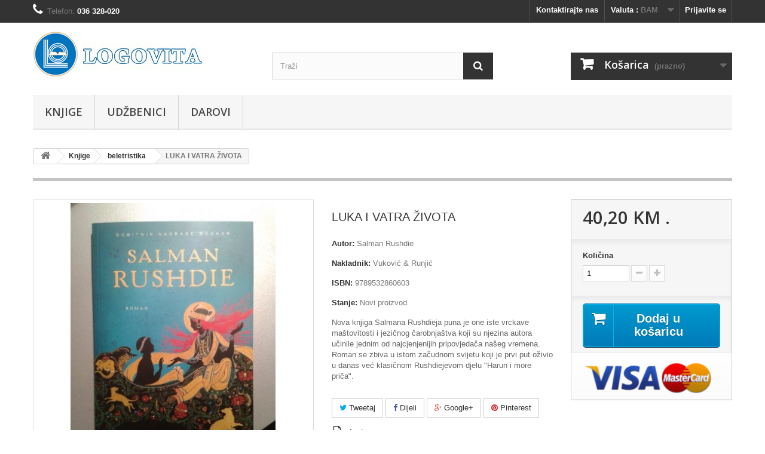

--- FILE ---
content_type: text/html; charset=utf-8
request_url: http://www.logovita.ba/beletristika/1327-luka-i-vatra-zivota-9789532860603.html
body_size: 15103
content:
<!DOCTYPE HTML>
<!--[if lt IE 7]> <html class="no-js lt-ie9 lt-ie8 lt-ie7" lang="hr-hr"><![endif]-->
<!--[if IE 7]><html class="no-js lt-ie9 lt-ie8 ie7" lang="hr-hr"><![endif]-->
<!--[if IE 8]><html class="no-js lt-ie9 ie8" lang="hr-hr"><![endif]-->
<!--[if gt IE 8]> <html class="no-js ie9" lang="hr-hr"><![endif]-->
<html lang="hr-hr">
	<head>
		<meta charset="utf-8" />
		<title>LUKA I VATRA ŽIVOTA - Logovita</title>
					<meta name="description" content="Nova knjiga Salmana Rushdieja puna je one iste vrckave maštovitosti i jezičnog čarobnjaštva koji su njezina autora učinile jednim od najcjenjenijih pripovjedača našeg vremena. Roman se zbiva u istom začudnom svijetu koji je prvi put oživio u danas već klasičnom Rushdiejevom djelu &quot;Harun i more priča&quot;." />
						<meta name="generator" content="PrestaShop" />
		<meta name="robots" content="index,follow" />
		<meta name="viewport" content="width=device-width, minimum-scale=0.25, maximum-scale=1.6, initial-scale=1.0" />
		<meta name="apple-mobile-web-app-capable" content="yes" />
		<link rel="icon" type="image/vnd.microsoft.icon" href="/img/favicon.ico?1657052369" />
		<link rel="shortcut icon" type="image/x-icon" href="/img/favicon.ico?1657052369" />
														<link rel="stylesheet" href="/themes/default-bootstrap/css/global.css" type="text/css" media="all" />
																<link rel="stylesheet" href="/themes/default-bootstrap/css/autoload/highdpi.css" type="text/css" media="all" />
																<link rel="stylesheet" href="/themes/default-bootstrap/css/autoload/responsive-tables.css" type="text/css" media="all" />
																<link rel="stylesheet" href="/themes/default-bootstrap/css/autoload/uniform.default.css" type="text/css" media="all" />
																<link rel="stylesheet" href="/js/jquery/plugins/fancybox/jquery.fancybox.css" type="text/css" media="all" />
																<link rel="stylesheet" href="/themes/default-bootstrap/css/product.css" type="text/css" media="all" />
																<link rel="stylesheet" href="/themes/default-bootstrap/css/print.css" type="text/css" media="print" />
																<link rel="stylesheet" href="/js/jquery/plugins/bxslider/jquery.bxslider.css" type="text/css" media="all" />
																<link rel="stylesheet" href="/themes/default-bootstrap/css/modules/blockbanner/blockbanner.css" type="text/css" media="all" />
																<link rel="stylesheet" href="/themes/default-bootstrap/css/modules/blockcart/blockcart.css" type="text/css" media="all" />
																<link rel="stylesheet" href="/themes/default-bootstrap/css/modules/blockcategories/blockcategories.css" type="text/css" media="all" />
																<link rel="stylesheet" href="/themes/default-bootstrap/css/modules/blockcurrencies/blockcurrencies.css" type="text/css" media="all" />
																<link rel="stylesheet" href="/themes/default-bootstrap/css/modules/blocklanguages/blocklanguages.css" type="text/css" media="all" />
																<link rel="stylesheet" href="/themes/default-bootstrap/css/modules/blockcontact/blockcontact.css" type="text/css" media="all" />
																<link rel="stylesheet" href="/themes/default-bootstrap/css/modules/blockmyaccountfooter/blockmyaccount.css" type="text/css" media="all" />
																<link rel="stylesheet" href="/themes/default-bootstrap/css/modules/blocknewproducts/blocknewproducts.css" type="text/css" media="all" />
																<link rel="stylesheet" href="/themes/default-bootstrap/css/modules/blocknewsletter/blocknewsletter.css" type="text/css" media="all" />
																<link rel="stylesheet" href="/themes/default-bootstrap/css/modules/blocksearch/blocksearch.css" type="text/css" media="all" />
																<link rel="stylesheet" href="/js/jquery/plugins/autocomplete/jquery.autocomplete.css" type="text/css" media="all" />
																<link rel="stylesheet" href="/themes/default-bootstrap/css/modules/blockspecials/blockspecials.css" type="text/css" media="all" />
																<link rel="stylesheet" href="/themes/default-bootstrap/css/modules/blocktags/blocktags.css" type="text/css" media="all" />
																<link rel="stylesheet" href="/themes/default-bootstrap/css/modules/blocktopmenu/css/blocktopmenu.css" type="text/css" media="all" />
																<link rel="stylesheet" href="/themes/default-bootstrap/css/modules/blocktopmenu/css/superfish-modified.css" type="text/css" media="all" />
																<link rel="stylesheet" href="/themes/default-bootstrap/css/modules/blockuserinfo/blockuserinfo.css" type="text/css" media="all" />
																<link rel="stylesheet" href="/themes/default-bootstrap/css/modules/blockviewed/blockviewed.css" type="text/css" media="all" />
																<link rel="stylesheet" href="/themes/default-bootstrap/css/modules/homefeatured/homefeatured.css" type="text/css" media="all" />
																<link rel="stylesheet" href="/modules/themeconfigurator/css/hooks.css" type="text/css" media="all" />
																<link rel="stylesheet" href="/themes/default-bootstrap/css/modules/productscategory/css/productscategory.css" type="text/css" media="all" />
																<link rel="stylesheet" href="/modules/socialsharing/css/socialsharing.css" type="text/css" media="all" />
																<link rel="stylesheet" href="/themes/default-bootstrap/css/product_list.css" type="text/css" media="all" />
														<script type="text/javascript">
var CUSTOMIZE_TEXTFIELD = 1;
var FancyboxI18nClose = 'Zatvori';
var FancyboxI18nNext = 'Dalje';
var FancyboxI18nPrev = 'Prije';
var PS_CATALOG_MODE = false;
var ajax_allowed = true;
var ajaxsearch = true;
var allowBuyWhenOutOfStock = false;
var attribute_anchor_separator = '-';
var attributesCombinations = [];
var availableLaterValue = '';
var availableNowValue = '';
var baseDir = 'http://www.logovita.ba/';
var baseUri = 'http://www.logovita.ba/';
var blocksearch_type = 'top';
var contentOnly = false;
var currency = {"id":3,"name":"KM","iso_code":"BAM","iso_code_num":"977","sign":"KM","blank":"1","conversion_rate":"1.000000","deleted":"0","format":"2","decimals":"1","active":"1","prefix":"","suffix":" KM","id_shop_list":null,"force_id":false};
var currencyBlank = 1;
var currencyFormat = 2;
var currencyRate = 1;
var currencySign = 'KM';
var currentDate = '2025-11-20 13:30:14';
var customerGroupWithoutTax = false;
var customizationFields = false;
var customizationId = null;
var customizationIdMessage = 'Prilagođavanje #';
var default_eco_tax = 0;
var delete_txt = 'Obriši';
var displayList = false;
var displayPrice = 0;
var doesntExist = 'Ova kombinacija ne postoji za ovaj proizvod. Molimo odaberite drugu.';
var doesntExistNoMore = 'Ovaj proizvod je rasprodan';
var doesntExistNoMoreBut = 's ovim atributima ali je dostupan s drugim.';
var ecotaxTax_rate = 0;
var fieldRequired = 'Molimo ispunite sva obavezna polja prije nego spremite prilagodbu.';
var freeProductTranslation = 'Preuzeti u knjižari!';
var freeShippingTranslation = 'Preuzeti u knjižari!';
var generated_date = 1763641813;
var groupReduction = 0;
var hasDeliveryAddress = false;
var highDPI = false;
var idDefaultImage = 1366;
var id_lang = 1;
var id_product = 1327;
var img_dir = 'http://www.logovita.ba/themes/default-bootstrap/img/';
var img_prod_dir = 'http://www.logovita.ba/img/p/';
var img_ps_dir = 'http://www.logovita.ba/img/';
var instantsearch = false;
var isGuest = 0;
var isLogged = 0;
var isMobile = false;
var jqZoomEnabled = false;
var maxQuantityToAllowDisplayOfLastQuantityMessage = 3;
var minimalQuantity = 1;
var noTaxForThisProduct = false;
var oosHookJsCodeFunctions = [];
var page_name = 'product';
var placeholder_blocknewsletter = 'Enter your e-mail';
var priceDisplayMethod = 0;
var priceDisplayPrecision = 2;
var productAvailableForOrder = true;
var productBasePriceTaxExcl = 34.358974;
var productBasePriceTaxExcluded = 34.358974;
var productBasePriceTaxIncl = 40.2;
var productHasAttributes = false;
var productPrice = 40.2;
var productPriceTaxExcluded = 34.358974;
var productPriceTaxIncluded = 40.2;
var productPriceWithoutReduction = 40.2;
var productReference = '';
var productShowPrice = true;
var productUnitPriceRatio = 0;
var product_fileButtonHtml = 'Odaberite datoteku';
var product_fileDefaultHtml = 'Niti jedna datoteka nije odabrana';
var product_specific_price = [];
var quantitiesDisplayAllowed = false;
var quantityAvailable = 0;
var quickView = true;
var reduction_percent = 0;
var reduction_price = 0;
var removingLinkText = 'Ukloni ovu stavku iz košarice';
var roundMode = 2;
var search_url = 'http://www.logovita.ba/search';
var sharing_img = 'http://www.logovita.ba/1366/luka-i-vatra-zivota.jpg';
var sharing_name = 'LUKA I VATRA ŽIVOTA';
var sharing_url = 'http://www.logovita.ba/beletristika/1327-luka-i-vatra-zivota-9789532860603.html';
var specific_currency = false;
var specific_price = 0;
var static_token = 'ab236e93218b57bcbbb14954ce534ede';
var stock_management = 1;
var taxRate = 17;
var toBeDetermined = 'To be determined';
var token = 'ab236e93218b57bcbbb14954ce534ede';
var uploading_in_progress = 'Učitavanje u tijeku, molimo pričekajte.';
var usingSecureMode = false;
</script>

						<script type="text/javascript" src="/js/jquery/jquery-1.11.0.min.js"></script>
						<script type="text/javascript" src="/js/jquery/jquery-migrate-1.2.1.min.js"></script>
						<script type="text/javascript" src="/js/jquery/plugins/jquery.easing.js"></script>
						<script type="text/javascript" src="/js/tools.js"></script>
						<script type="text/javascript" src="/themes/default-bootstrap/js/global.js"></script>
						<script type="text/javascript" src="/themes/default-bootstrap/js/autoload/10-bootstrap.min.js"></script>
						<script type="text/javascript" src="/themes/default-bootstrap/js/autoload/15-jquery.total-storage.min.js"></script>
						<script type="text/javascript" src="/themes/default-bootstrap/js/autoload/15-jquery.uniform-modified.js"></script>
						<script type="text/javascript" src="/js/jquery/plugins/fancybox/jquery.fancybox.js"></script>
						<script type="text/javascript" src="/themes/default-bootstrap/js/products-comparison.js"></script>
						<script type="text/javascript" src="/js/jquery/plugins/jquery.idTabs.js"></script>
						<script type="text/javascript" src="/js/jquery/plugins/jquery.scrollTo.js"></script>
						<script type="text/javascript" src="/js/jquery/plugins/jquery.serialScroll.js"></script>
						<script type="text/javascript" src="/js/jquery/plugins/bxslider/jquery.bxslider.js"></script>
						<script type="text/javascript" src="/themes/default-bootstrap/js/product.js"></script>
						<script type="text/javascript" src="/themes/default-bootstrap/js/modules/blockcart/ajax-cart.js"></script>
						<script type="text/javascript" src="/themes/default-bootstrap/js/tools/treeManagement.js"></script>
						<script type="text/javascript" src="/themes/default-bootstrap/js/modules/blocknewsletter/blocknewsletter.js"></script>
						<script type="text/javascript" src="/js/jquery/plugins/autocomplete/jquery.autocomplete.js"></script>
						<script type="text/javascript" src="/themes/default-bootstrap/js/modules/blocksearch/blocksearch.js"></script>
						<script type="text/javascript" src="/themes/default-bootstrap/js/modules/blocktopmenu/js/hoverIntent.js"></script>
						<script type="text/javascript" src="/themes/default-bootstrap/js/modules/blocktopmenu/js/superfish-modified.js"></script>
						<script type="text/javascript" src="/themes/default-bootstrap/js/modules/blocktopmenu/js/blocktopmenu.js"></script>
						<script type="text/javascript" src="/themes/default-bootstrap/js/modules/productscategory/js/productscategory.js"></script>
						<script type="text/javascript" src="/modules/socialsharing/js/socialsharing.js"></script>
						<script type="text/javascript" src="/modules/recaptcha/views/js/front.js"></script>
							<meta property="og:type" content="product" />
<meta property="og:url" content="http://www.logovita.ba/beletristika/1327-luka-i-vatra-zivota-9789532860603.html" />
<meta property="og:title" content="LUKA I VATRA ŽIVOTA - Logovita" />
<meta property="og:site_name" content="Logovita" />
<meta property="og:description" content="Nova knjiga Salmana Rushdieja puna je one iste vrckave maštovitosti i jezičnog čarobnjaštva koji su njezina autora učinile jednim od najcjenjenijih pripovjedača našeg vremena. Roman se zbiva u istom začudnom svijetu koji je prvi put oživio u danas već klasičnom Rushdiejevom djelu &quot;Harun i more priča&quot;." />
<meta property="og:image" content="http://www.logovita.ba/1366-large_default/luka-i-vatra-zivota.jpg" />
<meta property="product:pretax_price:amount" content="34.36" />
<meta property="product:pretax_price:currency" content="BAM" />
<meta property="product:price:amount" content="40.2" />
<meta property="product:price:currency" content="BAM" />

		<link rel="stylesheet" href="//fonts.googleapis.com/css?family=Open+Sans:300,600&amp;subset=latin,latin-ext" type="text/css" media="all" />
		<!--[if IE 8]>
		<script src="https://oss.maxcdn.com/libs/html5shiv/3.7.0/html5shiv.js"></script>
		<script src="https://oss.maxcdn.com/libs/respond.js/1.3.0/respond.min.js"></script>
		<![endif]-->
	</head>
	<body id="product" class="product product-1327 product-luka-i-vatra-zivota category-62 category-beletristika hide-left-column hide-right-column lang_hr">
					<div id="page">
			<div class="header-container">
				<header id="header">
																<div class="banner">
							<div class="container">
								<div class="row">
									<a href="http://www.logovita.ba/" title="">
	
</a>

								</div>
							</div>
						</div>
																					<div class="nav">
							<div class="container">
								<div class="row">
									<nav><!-- Block user information module NAV  -->
<div class="header_user_info">
			<a class="login" href="http://www.logovita.ba/my-account" rel="nofollow" title="Prijava u moj račun">
			Prijavite se
		</a>
	</div>
<!-- /Block usmodule NAV -->
<!-- Block currencies module -->
	<div id="currencies-block-top">
		<form id="setCurrency" action="/beletristika/1327-luka-i-vatra-zivota-9789532860603.html" method="post">
			<div class="current">
				<input type="hidden" name="id_currency" id="id_currency" value=""/>
				<input type="hidden" name="SubmitCurrency" value="" />
				<span class="cur-label">Valuta :</span>
																		<strong>BAM</strong>							</div>
			<ul id="first-currencies" class="currencies_ul toogle_content">
																									<li >
						<a href="javascript:setCurrency(1);" rel="nofollow" title="Euro (EUR)">
							Euro (EUR)
						</a>
					</li>
																									<li class="selected">
						<a href="javascript:setCurrency(3);" rel="nofollow" title="KM (BAM)">
							KM (BAM)
						</a>
					</li>
							</ul>
		</form>
	</div>
<!-- /Block currencies module -->
<!-- Block languages module -->
<!-- /Block languages module -->
<div id="contact-link" >
	<a href="http://www.logovita.ba/contact-us" title="Kontaktirajte nas">Kontaktirajte nas</a>
</div>
	<span class="shop-phone">
		<i class="icon-phone"></i>Telefon: <strong>036 328-020</strong>
	</span>
</nav>
								</div>
							</div>
						</div>
										<div>
						<div class="container">
							<div class="row">
								<div id="header_logo">
									<a href="http://www.logovita.ba/" title="Logovita">
										<img class="logo img-responsive" src="http://www.logovita.ba/img/logovita-logo-1461671026.jpg" alt="Logovita" width="283" height="76"/>
									</a>
								</div>
								<!-- Block search module TOP -->
<div id="search_block_top" class="col-sm-4 clearfix">
	<form id="searchbox" method="get" action="//www.logovita.ba/search" >
		<input type="hidden" name="controller" value="search" />
		<input type="hidden" name="orderby" value="position" />
		<input type="hidden" name="orderway" value="desc" />
		<input class="search_query form-control" type="text" id="search_query_top" name="search_query" placeholder="Traži" value="" />
		<button type="submit" name="submit_search" class="btn btn-default button-search">
			<span>Traži</span>
		</button>
	</form>
</div>
<!-- /Block search module TOP --><!-- MODULE Block cart -->
<div class="col-sm-4 clearfix">
	<div class="shopping_cart">
		<a href="http://www.logovita.ba/order" title="Vidi moju košaricu" rel="nofollow">
			<b>Košarica</b>
			<span class="ajax_cart_quantity unvisible">0</span>
			<span class="ajax_cart_product_txt unvisible">Proizvod</span>
			<span class="ajax_cart_product_txt_s unvisible">Proizvodi</span>
			<span class="ajax_cart_total unvisible">
							</span>
			<span class="ajax_cart_no_product">(prazno)</span>
					</a>
					<div class="cart_block block exclusive">
				<div class="block_content">
					<!-- block list of products -->
					<div class="cart_block_list">
												<p class="cart_block_no_products">
							Nema stavki
						</p>
																		<div class="cart-prices">
							<div class="cart-prices-line first-line">
								<span class="price cart_block_shipping_cost ajax_cart_shipping_cost unvisible">
																			 To be determined																	</span>
								<span class="unvisible">
									Dostava
								</span>
							</div>
																					<div class="cart-prices-line last-line">
								<span class="price cart_block_total ajax_block_cart_total">0,00 KM</span>
								<span>Ukupno</span>
							</div>
													</div>
						<p class="cart-buttons">
							<a id="button_order_cart" class="btn btn-default button button-small" href="http://www.logovita.ba/order" title="Izvrši kupnju" rel="nofollow">
								<span>
									Izvrši kupnju<i class="icon-chevron-right right"></i>
								</span>
							</a>
						</p>
					</div>
				</div>
			</div><!-- .cart_block -->
			</div>
</div>

	<div id="layer_cart">
		<div class="clearfix">
			<div class="layer_cart_product col-xs-12 col-md-6">
				<span class="cross" title="Close window"></span>
				<span class="title">
					<i class="icon-check"></i>Uspješno dodano u košaricu
				</span>
				<div class="product-image-container layer_cart_img">
				</div>
				<div class="layer_cart_product_info">
					<span id="layer_cart_product_title" class="product-name"></span>
					<span id="layer_cart_product_attributes"></span>
					<div>
						<strong class="dark">Količina</strong>
						<span id="layer_cart_product_quantity"></span>
					</div>
					<div>
						<strong class="dark">Ukupno</strong>
						<span id="layer_cart_product_price"></span>
					</div>
				</div>
			</div>
			<div class="layer_cart_cart col-xs-12 col-md-6">
				<span class="title">
					<!-- Plural Case [both cases are needed because page may be updated in Javascript] -->
					<span class="ajax_cart_product_txt_s  unvisible">
						U košarici je  <span class="ajax_cart_quantity">0</span> stavki.
					</span>
					<!-- Singular Case [both cases are needed because page may be updated in Javascript] -->
					<span class="ajax_cart_product_txt ">
						U košarici se nalazi 1 proizvod
					</span>
				</span>
				<div class="layer_cart_row">
					<strong class="dark">
						Ukupno stavki
											</strong>
					<span class="ajax_block_products_total">
											</span>
				</div>

								<div class="layer_cart_row">
					<strong class="dark unvisible">
						Total shipping&nbsp;					</strong>
					<span class="ajax_cart_shipping_cost unvisible">
													 To be determined											</span>
				</div>
								<div class="layer_cart_row">
					<strong class="dark">
						Ukupno
											</strong>
					<span class="ajax_block_cart_total">
											</span>
				</div>
				<div class="button-container">
					<span class="continue btn btn-default button exclusive-medium" title="Nastavite kupnju">
						<span>
							<i class="icon-chevron-left left"></i>Nastavite kupnju
						</span>
					</span>
					<a class="btn btn-default button button-medium"	href="http://www.logovita.ba/order" title="Prema kasi" rel="nofollow">
						<span>
							Prema kasi<i class="icon-chevron-right right"></i>
						</span>
					</a>
				</div>
			</div>
		</div>
		<div class="crossseling"></div>
	</div> <!-- #layer_cart -->
	<div class="layer_cart_overlay"></div>

<!-- /MODULE Block cart -->
	<!-- Menu -->
	<div id="block_top_menu" class="sf-contener clearfix col-lg-12">
		<div class="cat-title">Menu</div>
		<ul class="sf-menu clearfix menu-content">
			<li><a href="http://www.logovita.ba/5-knjige" title="Knjige">Knjige</a><ul><li><a href="http://www.logovita.ba/28-alternativna-podrucja" title="alternativna područja">alternativna područja</a></li><li><a href="http://www.logovita.ba/29-arhitektura" title="arhitektura">arhitektura</a></li><li><a href="http://www.logovita.ba/31-drustvene-znanosti" title="društvene znanosti">društvene znanosti</a></li><li><a href="http://www.logovita.ba/32-ekonomija" title="ekonomija">ekonomija</a></li><li><a href="http://www.logovita.ba/33-enciklopedije-leksikoni-prirucnici" title="enciklopedije / leksikoni  / priručnici">enciklopedije / leksikoni  / priručnici</a></li><li><a href="http://www.logovita.ba/35-prirucnici-hobistika" title="priručnici /hobistika">priručnici /hobistika</a></li><li><a href="http://www.logovita.ba/36-humor" title="humor">humor</a></li><li><a href="http://www.logovita.ba/37-informatika" title="informatika">informatika</a></li><li><a href="http://www.logovita.ba/38-knjige-za-djecu" title="knjige za djecu">knjige za djecu</a></li><li><a href="http://www.logovita.ba/39-knjizevnost" title="književnost">književnost</a></li><li><a href="http://www.logovita.ba/40-lektira" title="lektira">lektira</a></li><li><a href="http://www.logovita.ba/41-multimedijalna-izdanja" title="multimedijalna izdanja">multimedijalna izdanja</a></li><li><a href="http://www.logovita.ba/42-ostala-izdanja" title="ostala izdanja">ostala izdanja</a></li><li><a href="http://www.logovita.ba/43-poklon-galerija" title="poklon galerija">poklon galerija</a></li><li><a href="http://www.logovita.ba/44-politika" title="politika">politika</a></li><li><a href="http://www.logovita.ba/45-pomorstvo" title="pomorstvo">pomorstvo</a></li><li><a href="http://www.logovita.ba/46-popularna-znanost" title="popularna znanost">popularna znanost</a></li><li><a href="http://www.logovita.ba/47-povijest" title="povijest">povijest</a></li><li><a href="http://www.logovita.ba/48-prirodne-znanosti" title="prirodne znanosti">prirodne znanosti</a></li><li><a href="http://www.logovita.ba/49-publicistika" title="publicistika">publicistika</a></li><li><a href="http://www.logovita.ba/50-religija-i-duhovnost" title="religija i duhovnost">religija i duhovnost</a></li><li><a href="http://www.logovita.ba/51-rjecnici-gramatike-strani-jezici" title="rječnici / gramatike / strani jezici">rječnici / gramatike / strani jezici</a></li><li><a href="http://www.logovita.ba/52-strane-knjige" title="strane knjige">strane knjige</a></li><li><a href="http://www.logovita.ba/53-tehnika-inzenjerstvo-gradevina" title="tehnika / inženjerstvo / građevina">tehnika / inženjerstvo / građevina</a></li><li><a href="http://www.logovita.ba/54-turizam" title="turizam">turizam</a></li><li><a href="http://www.logovita.ba/55-umjetnost" title="umjetnost">umjetnost</a></li><li><a href="http://www.logovita.ba/57-psihologija" title="psihologija">psihologija</a></li><li><a href="http://www.logovita.ba/58-medicina" title="medicina">medicina</a></li><li><a href="http://www.logovita.ba/59-kuharstvo" title="kuharstvo">kuharstvo</a></li><li><a href="http://www.logovita.ba/61-djeca-i-odgoj" title="djeca i odgoj">djeca i odgoj</a></li><li><a href="http://www.logovita.ba/62-beletristika" title="beletristika">beletristika</a></li><li><a href="http://www.logovita.ba/63-sport" title="sport">sport</a></li><li><a href="http://www.logovita.ba/64-filozofija" title="filozofija">filozofija</a></li><li><a href="http://www.logovita.ba/65-klasicni-i-suvremeni-roman" title="klasični i suvremeni roman">klasični i suvremeni roman</a></li><li><a href="http://www.logovita.ba/66-znanstvena-fantastika" title="znanstvena fantastika">znanstvena fantastika</a></li><li><a href="http://www.logovita.ba/67-poljoprivreda" title="poljoprivreda">poljoprivreda</a></li><li><a href="http://www.logovita.ba/68-kriminalistika" title="kriminalistika">kriminalistika</a></li><li><a href="http://www.logovita.ba/69-proza" title="proza">proza</a></li><li><a href="http://www.logovita.ba/70-arheologija" title="arheologija">arheologija</a></li><li><a href="http://www.logovita.ba/71-pravo" title="pravo">pravo</a></li><li><a href="http://www.logovita.ba/72-popularna-psihologija" title="popularna psihologija">popularna psihologija</a></li><li><a href="http://www.logovita.ba/76-geografija" title="geografija">geografija</a></li><li><a href="http://www.logovita.ba/77-lingvistika" title="lingvistika">lingvistika</a></li><li><a href="http://www.logovita.ba/79-biografije-i-memoari" title="biografije i memoari">biografije i memoari</a></li><li><a href="http://www.logovita.ba/80-pedagogija" title="pedagogija">pedagogija</a></li><li><a href="http://www.logovita.ba/81-poezija" title="poezija">poezija</a></li><li><a href="http://www.logovita.ba/82-autobiografija" title="autobiografija">autobiografija</a></li><li><a href="http://www.logovita.ba/84-alpinizam" title="alpinizam">alpinizam</a></li><li><a href="http://www.logovita.ba/85-glazba" title="glazba">glazba</a></li><li><a href="http://www.logovita.ba/86-etnologija-i-antropologija" title="etnologija i antropologija">etnologija i antropologija</a></li><li><a href="http://www.logovita.ba/89-logopedija" title="logopedija">logopedija</a></li><li><a href="http://www.logovita.ba/90-didaktika" title="didaktika">didaktika</a></li><li><a href="http://www.logovita.ba/92-astronomija" title="astronomija">astronomija</a></li><li><a href="http://www.logovita.ba/94-stomatologija" title="stomatologija">stomatologija</a></li><li><a href="http://www.logovita.ba/96-monografije" title="monografije">monografije</a></li><li><a href="http://www.logovita.ba/99-putopisi" title="putopisi">putopisi</a></li><li><a href="http://www.logovita.ba/100-zdravlje" title="zdravlje">zdravlje</a></li><li><a href="http://www.logovita.ba/103-veterina" title="veterina">veterina</a></li><li><a href="http://www.logovita.ba/104-liturgijska-izdanja" title="liturgijska izdanja">liturgijska izdanja</a></li></ul></li><li><a href="http://www.logovita.ba/6-udzbenici" title="Udžbenici">Udžbenici</a><ul><li><a href="http://www.logovita.ba/8-osnovna-skola" title="Osnovna škola">Osnovna škola</a><ul><li><a href="http://www.logovita.ba/11-razred" title="1. razred">1. razred</a></li><li><a href="http://www.logovita.ba/12-razred" title="2. razred">2. razred</a></li><li><a href="http://www.logovita.ba/13-razred" title="3. razred">3. razred</a></li><li><a href="http://www.logovita.ba/14-razred" title="4. razred">4. razred</a></li><li><a href="http://www.logovita.ba/15-razred" title="5. razred">5. razred</a></li><li><a href="http://www.logovita.ba/16-razred" title="6. razred">6. razred</a></li><li><a href="http://www.logovita.ba/17-razred" title="7. razred">7. razred</a></li><li><a href="http://www.logovita.ba/18-razred" title="8. razred">8. razred</a></li><li><a href="http://www.logovita.ba/19-razred" title="9. razred">9. razred</a></li></ul></li><li><a href="http://www.logovita.ba/9-srednja-skola" title="Srednja škola">Srednja škola</a><ul><li><a href="http://www.logovita.ba/20-razred-strukovnih-skola" title="1. razred strukovnih škola">1. razred strukovnih škola</a></li><li><a href="http://www.logovita.ba/21-razred-strukovnih-skola" title="2. razred strukovnih škola">2. razred strukovnih škola</a></li><li><a href="http://www.logovita.ba/22-razred-strukovnih-skola" title="3. razred strukovnih škola">3. razred strukovnih škola</a></li><li><a href="http://www.logovita.ba/23-razred-strukovnih-skola" title="4. razred strukovnih škola">4. razred strukovnih škola</a></li><li><a href="http://www.logovita.ba/24-razred-gimnazije" title="1. razred gimnazije">1. razred gimnazije</a></li><li><a href="http://www.logovita.ba/25-razred-gimnazije" title="2. razred gimnazije">2. razred gimnazije</a></li><li><a href="http://www.logovita.ba/26-razred-gimnazije" title="3. razred gimnazije">3. razred gimnazije</a></li><li><a href="http://www.logovita.ba/27-razred-gimnazije" title="4. razred gimnazije">4. razred gimnazije</a></li></ul></li><li><a href="http://www.logovita.ba/10-studij" title="Studij">Studij</a></li></ul></li><li><a href="http://www.logovita.ba/74-darovi" title="Darovi">Darovi</a></li>
					</ul>
	</div>
	<!--/ Menu -->
							</div>
						</div>
					</div>
				</header>
			</div>
			<div class="columns-container">
				<div id="columns" class="container">
											
<!-- Breadcrumb -->
<div class="breadcrumb clearfix">
	<a class="home" href="http://www.logovita.ba/" title="Povratak na naslovnicu"><i class="icon-home"></i></a>
			<span class="navigation-pipe">&gt;</span>
					<span class="navigation_page"><span itemscope itemtype="http://data-vocabulary.org/Breadcrumb"><a itemprop="url" href="http://www.logovita.ba/5-knjige" title="Knjige" ><span itemprop="title">Knjige</span></a></span><span class="navigation-pipe">></span><span itemscope itemtype="http://data-vocabulary.org/Breadcrumb"><a itemprop="url" href="http://www.logovita.ba/62-beletristika" title="beletristika" ><span itemprop="title">beletristika</span></a></span><span class="navigation-pipe">></span>LUKA I VATRA ŽIVOTA</span>
			</div>
<!-- /Breadcrumb -->

										<div id="slider_row" class="row">
																	</div>
					<div class="row">
																		<div id="center_column" class="center_column col-xs-12 col-sm-12">
	

							<div itemscope itemtype="https://schema.org/Product">
	<meta itemprop="url" content="http://www.logovita.ba/beletristika/1327-luka-i-vatra-zivota-9789532860603.html">
	<div class="primary_block row">
					<div class="container">
				<div class="top-hr"></div>
			</div>
								<!-- left infos-->
		<div class="pb-left-column col-xs-12 col-sm-4 col-md-5">
			<!-- product img-->
			<div id="image-block" class="clearfix">
																	<span id="view_full_size">
													<img id="bigpic" itemprop="image" src="http://www.logovita.ba/1366-large_default/luka-i-vatra-zivota.jpg" title="LUKA I VATRA ŽIVOTA" alt="LUKA I VATRA ŽIVOTA" width="458" height="458"/>
															<span class="span_link no-print">Prikaži uvećano</span>
																		</span>
							</div> <!-- end image-block -->
							<!-- thumbnails -->
				<div id="views_block" class="clearfix hidden">
										<div id="thumbs_list">
						<ul id="thumbs_list_frame">
																																																						<li id="thumbnail_1366" class="last">
									<a href="http://www.logovita.ba/1366-thickbox_default/luka-i-vatra-zivota.jpg"	data-fancybox-group="other-views" class="fancybox shown" title="LUKA I VATRA ŽIVOTA">
										<img class="img-responsive" id="thumb_1366" src="http://www.logovita.ba/1366-cart_default/luka-i-vatra-zivota.jpg" alt="LUKA I VATRA ŽIVOTA" title="LUKA I VATRA ŽIVOTA" height="80" width="80" itemprop="image" />
									</a>
								</li>
																			</ul>
					</div> <!-- end thumbs_list -->
									</div> <!-- end views-block -->
				<!-- end thumbnails -->
								</div> <!-- end pb-left-column -->
		<!-- end left infos-->
		<!-- center infos -->
		<div class="pb-center-column col-xs-12 col-sm-4">
						<h1 itemprop="name">LUKA I VATRA ŽIVOTA</h1>
			<p id="product_reference" style="display: none;">
				<label>Referenca: </label>
				<span class="editable" itemprop="sku"></span>
			</p>
            <p id="manufacturer" > 
 <label>Autor: </label> 
 <a href="http://www.logovita.ba/593_salman-rushdie"><span>Salman Rushdie</span></a> </p> 
<p> <label>Nakladnik: </label>     <a href="http://www.logovita.ba/90__vukovic-runjic"><span>Vukovi&#263; &amp; Runji&#263;</span></a>
 </p>  
  <p id="product_ean13">
    <label>ISBN: </label>
    <span  content="9789532860603">
9789532860603</span></p>
						<p id="product_condition">
				<label>Stanje: </label>
									<link itemprop="itemCondition" href="https://schema.org/NewCondition"/>
					<span class="editable">Novi proizvod</span>
							</p>
										<div id="short_description_block">
											<div id="short_description_content" class="rte align_justify" itemprop="description"><p>Nova knjiga Salmana Rushdieja puna je one iste vrckave maštovitosti i jezičnog čarobnjaštva koji su njezina autora učinile jednim od najcjenjenijih pripovjedača našeg vremena. Roman se zbiva u istom začudnom svijetu koji je prvi put oživio u danas već klasičnom Rushdiejevom djelu "Harun i more priča".</p></div>
					
											<p class="buttons_bottom_block">
							<a href="javascript:{}" class="button">
								Vi&scaron;e detalja
							</a>
						</p>
										<!---->
				</div> <!-- end short_description_block -->
									<!-- availability or doesntExist -->
			<p id="availability_statut" style="display: none;">
				
				<span id="availability_value" class="label label-success"></span>
			</p>
											<p class="warning_inline" id="last_quantities" style="display: none" >Pažnja: Posljednji artikli na stanju!</p>
						<p id="availability_date" style="display: none;">
				<span id="availability_date_label">Datum dostupnosti:</span>
				<span id="availability_date_value"></span>
			</p>
			<!-- Out of stock hook -->
			<div id="oosHook" style="display: none;">
				
			</div>
			
	<p class="socialsharing_product list-inline no-print">
					<button data-type="twitter" type="button" class="btn btn-default btn-twitter social-sharing">
				<i class="icon-twitter"></i> Tweetaj
				<!-- <img src="http://www.logovita.ba/modules/socialsharing/img/twitter.gif" alt="Tweet" /> -->
			</button>
							<button data-type="facebook" type="button" class="btn btn-default btn-facebook social-sharing">
				<i class="icon-facebook"></i> Dijeli
				<!-- <img src="http://www.logovita.ba/modules/socialsharing/img/facebook.gif" alt="Facebook Like" /> -->
			</button>
							<button data-type="google-plus" type="button" class="btn btn-default btn-google-plus social-sharing">
				<i class="icon-google-plus"></i> Google+
				<!-- <img src="http://www.logovita.ba/modules/socialsharing/img/google.gif" alt="Google Plus" /> -->
			</button>
							<button data-type="pinterest" type="button" class="btn btn-default btn-pinterest social-sharing">
				<i class="icon-pinterest"></i> Pinterest
				<!-- <img src="http://www.logovita.ba/modules/socialsharing/img/pinterest.gif" alt="Pinterest" /> -->
			</button>
			</p>
							<!-- usefull links-->
				<ul id="usefull_link_block" class="clearfix no-print">
										<li class="print">
						<a href="javascript:print();">
							Ispis
						</a>
					</li>
				</ul>
					</div>
		<!-- end center infos-->
		<!-- pb-right-column-->
		<div class="pb-right-column col-xs-12 col-sm-4 col-md-3">
						<!-- add to cart form-->
			<form id="buy_block" action="http://www.logovita.ba/cart" method="post">
				<!-- hidden datas -->
				<p class="hidden">
					<input type="hidden" name="token" value="ab236e93218b57bcbbb14954ce534ede" />
					<input type="hidden" name="id_product" value="1327" id="product_page_product_id" />
					<input type="hidden" name="add" value="1" />
					<input type="hidden" name="id_product_attribute" id="idCombination" value="" />
				</p>
				<div class="box-info-product">
					<div class="content_prices clearfix">
													<!-- prices -->
							<div>
								<p class="our_price_display" itemprop="offers" itemscope itemtype="https://schema.org/Offer"><link itemprop="availability" href="https://schema.org/InStock"/><span id="our_price_display" class="price" itemprop="price" content="40.2">40,20 KM</span> .<meta itemprop="priceCurrency" content="BAM" /></p>
								<p id="reduction_percent"  style="display:none;"><span id="reduction_percent_display"></span></p>
								<p id="reduction_amount"  style="display:none"><span id="reduction_amount_display"></span></p>
								<p id="old_price" class="hidden"><span id="old_price_display"><span class="price"></span></span></p>
															</div> <!-- end prices -->
																											 
						
                        
						<div class="clear"></div>
					</div> <!-- end content_prices -->
					<div class="product_attributes clearfix">
						<!-- quantity wanted -->
												<p id="quantity_wanted_p">
							<label for="quantity_wanted">Količina</label>
							<input type="number" min="1" name="qty" id="quantity_wanted" class="text" value="1" />
							<a href="#" data-field-qty="qty" class="btn btn-default button-minus product_quantity_down">
								<span><i class="icon-minus"></i></span>
							</a>
							<a href="#" data-field-qty="qty" class="btn btn-default button-plus product_quantity_up">
								<span><i class="icon-plus"></i></span>
							</a>
							<span class="clearfix"></span>
						</p>
												<!-- minimal quantity wanted -->
						<p id="minimal_quantity_wanted_p" style="display: none;">
							Minimalna količina narudžbenica za proizvod je <b id="minimal_quantity_label">1</b>
						</p>
											</div> <!-- end product_attributes -->
					<div class="box-cart-bottom">
						<div>
							<p id="add_to_cart" class="buttons_bottom_block no-print">
								<button type="submit" name="Submit" class="exclusive">
									<span>Dodaj u ko&scaron;aricu</span>
								</button>
							</p>
						</div>
						<!-- Productpaymentlogos module -->
<div id="product_payment_logos">
	<div class="box-security">
    <h5 class="product-heading-h5"></h5>
  			<img src="/modules/productpaymentlogos/img/payment-logo.png" alt="" class="img-responsive" />
	    </div>
</div>
<!-- /Productpaymentlogos module -->
					</div> <!-- end box-cart-bottom -->
				</div> <!-- end box-info-product -->
			</form>
					</div> <!-- end pb-right-column-->
	</div> <!-- end primary_block -->
						<!-- Data sheet -->
			<section class="page-product-box">
				<h3 class="page-product-heading">Podaci</h3>
				<table class="table-data-sheet">
										<tr class="odd">
												<td>Autor</td>
						<td>Salman Rushdie</td>
											</tr>
										<tr class="even">
												<td>Izdavač</td>
						<td>Vuković &amp; Runjić</td>
											</tr>
										<tr class="odd">
												<td>Godina</td>
						<td>2010</td>
											</tr>
										<tr class="even">
												<td>Uvez</td>
						<td>meki</td>
											</tr>
										<tr class="odd">
												<td>Broj stranica</td>
						<td>202</td>
											</tr>
										<tr class="even">
												<td>ISBN</td>
						<td>978-953-286-060-3</td>
											</tr>
										<tr class="odd">
												<td>Jezik</td>
						<td>Hrvatski</td>
											</tr>
									</table>
			</section>
			<!--end Data sheet -->
							<!-- More info -->
			<section class="page-product-box">
				<h3 class="page-product-heading">Vi&scaron;e informacija</h3>
				<!-- full description -->
				<div  class="rte"><p><span>Nova knjiga </span><span>Salmana Rushdieja</span><span> puna je one iste vrckave maštovitosti i jezičnog čarobnjaštva koji su njezina autora učinile jednim od najcjenjenijih pripovjedača našeg vremena. Roman se zbiva u istom začudnom svijetu koji je prvi put oživio u danas već klasičnom Rushdiejevom djelu "Harun i more priča".</span></p>
<p><span><span>Lukina je potraga prepuna nevjerojatnih bića, neobičnih savezništava i nepremostivih prepreka. Uz pomoć začaranih pratitelja, naš junak svladava opasne situacije jednu za drugom, prolazi zemljom neotesanih božanstava te stiže do same Vatre. Tu će se odlučiti njegova sudbina, kao i sudbina njegova oca, ali i cijelog Čarobnog svijeta...</span></span></p></div>
			</section>
			<!--end  More info -->
						<!--HOOK_PRODUCT_TAB -->
		<section class="page-product-box">
			
					</section>
		<!--end HOOK_PRODUCT_TAB -->
				<section class="page-product-box blockproductscategory">
	<h3 class="productscategory_h3 page-product-heading">
					30 drugih knjiga iz iste kategorije:
			</h3>
	<div id="productscategory_list" class="clearfix">
		<ul id="bxslider1" class="bxslider clearfix">
					<li class="product-box item">
				<a href="http://www.logovita.ba/beletristika/1104-mjesto-tisine-9789532355895.html" class="lnk_img product-image" title="MJESTO TIŠINE"><img src="http://www.logovita.ba/1133-home_default/mjesto-tisine.jpg" alt="MJESTO TIŠINE" /></a>
				<h5 itemprop="name" class="product-name">
					<a href="http://www.logovita.ba/beletristika/1104-mjesto-tisine-9789532355895.html" title="MJESTO TIŠINE">MJESTO TIŠINE</a>
				</h5>
									<p class="price_display">
											<span class="price">41,00 KM</span>
										</p>
								<div class="clearfix" style="margin-top:5px">
											<div class="no-print">
							<a class="exclusive button ajax_add_to_cart_button" href="http://www.logovita.ba/cart?qty=1&amp;id_product=1104&amp;token=ab236e93218b57bcbbb14954ce534ede&amp;add=" data-id-product="1104" title="Add to cart">
								<span>Add to cart</span>
							</a>
						</div>
									</div>
			</li>
					<li class="product-box item">
				<a href="http://www.logovita.ba/beletristika/1-sunceva-oluja-9789533038735.html" class="lnk_img product-image" title="SUNČEVA OLUJA"><img src="http://www.logovita.ba/3-home_default/sunceva-oluja.jpg" alt="SUNČEVA OLUJA" /></a>
				<h5 itemprop="name" class="product-name">
					<a href="http://www.logovita.ba/beletristika/1-sunceva-oluja-9789533038735.html" title="SUNČEVA OLUJA">SUNČEVA OLUJA</a>
				</h5>
									<p class="price_display">
											<span class="price">42,30 KM</span>
										</p>
								<div class="clearfix" style="margin-top:5px">
											<div class="no-print">
							<a class="exclusive button ajax_add_to_cart_button" href="http://www.logovita.ba/cart?qty=1&amp;id_product=1&amp;token=ab236e93218b57bcbbb14954ce534ede&amp;add=" data-id-product="1" title="Add to cart">
								<span>Add to cart</span>
							</a>
						</div>
									</div>
			</li>
					<li class="product-box item">
				<a href="http://www.logovita.ba/beletristika/2-svjetionik-duse-9789533038643.html" class="lnk_img product-image" title="SVJETIONIK DUŠE"><img src="http://www.logovita.ba/4-home_default/svjetionik-duse.jpg" alt="SVJETIONIK DUŠE" /></a>
				<h5 itemprop="name" class="product-name">
					<a href="http://www.logovita.ba/beletristika/2-svjetionik-duse-9789533038643.html" title="SVJETIONIK DUŠE">SVJETIONIK...</a>
				</h5>
									<p class="price_display">
											<span class="price">42,30 KM</span>
										</p>
								<div class="clearfix" style="margin-top:5px">
											<div class="no-print">
							<a class="exclusive button ajax_add_to_cart_button" href="http://www.logovita.ba/cart?qty=1&amp;id_product=2&amp;token=ab236e93218b57bcbbb14954ce534ede&amp;add=" data-id-product="2" title="Add to cart">
								<span>Add to cart</span>
							</a>
						</div>
									</div>
			</li>
					<li class="product-box item">
				<a href="http://www.logovita.ba/religija-i-duhovnost/1184-polje-milosti-9789532354959.html" class="lnk_img product-image" title="POLJE MILOSTI"><img src="http://www.logovita.ba/1214-home_default/polje-milosti.jpg" alt="POLJE MILOSTI" /></a>
				<h5 itemprop="name" class="product-name">
					<a href="http://www.logovita.ba/religija-i-duhovnost/1184-polje-milosti-9789532354959.html" title="POLJE MILOSTI">POLJE MILOSTI</a>
				</h5>
									<p class="price_display">
											<span class="price">41,00 KM</span>
										</p>
								<div class="clearfix" style="margin-top:5px">
											<div class="no-print">
							<a class="exclusive button ajax_add_to_cart_button" href="http://www.logovita.ba/cart?qty=1&amp;id_product=1184&amp;token=ab236e93218b57bcbbb14954ce534ede&amp;add=" data-id-product="1184" title="Add to cart">
								<span>Add to cart</span>
							</a>
						</div>
									</div>
			</li>
					<li class="product-box item">
				<a href="http://www.logovita.ba/beletristika/1298-gonic-zmajeva-9789535987154.html" class="lnk_img product-image" title="GONIČ ZMAJEVA"><img src="http://www.logovita.ba/1335-home_default/gonic-zmajeva.jpg" alt="GONIČ ZMAJEVA" /></a>
				<h5 itemprop="name" class="product-name">
					<a href="http://www.logovita.ba/beletristika/1298-gonic-zmajeva-9789535987154.html" title="GONIČ ZMAJEVA">GONIČ ZMAJEVA</a>
				</h5>
									<p class="price_display">
											<span class="price">23,20 KM</span>
										</p>
								<div class="clearfix" style="margin-top:5px">
									</div>
			</li>
					<li class="product-box item">
				<a href="http://www.logovita.ba/beletristika/1299-tisucu-zarkih-sunaca-9789538230073.html" class="lnk_img product-image" title="TISUĆU ŽARKIH SUNACA"><img src="http://www.logovita.ba/1336-home_default/tisucu-zarkih-sunaca.jpg" alt="TISUĆU ŽARKIH SUNACA" /></a>
				<h5 itemprop="name" class="product-name">
					<a href="http://www.logovita.ba/beletristika/1299-tisucu-zarkih-sunaca-9789538230073.html" title="TISUĆU ŽARKIH SUNACA">TISUĆU...</a>
				</h5>
									<p class="price_display">
											<span class="price">34,90 KM</span>
										</p>
								<div class="clearfix" style="margin-top:5px">
									</div>
			</li>
					<li class="product-box item">
				<a href="http://www.logovita.ba/beletristika/1300-i-odjeknuse-gore-9789548230103.html" class="lnk_img product-image" title="I ODJEKNUŠE GORE"><img src="http://www.logovita.ba/1337-home_default/i-odjeknuse-gore.jpg" alt="I ODJEKNUŠE GORE" /></a>
				<h5 itemprop="name" class="product-name">
					<a href="http://www.logovita.ba/beletristika/1300-i-odjeknuse-gore-9789548230103.html" title="I ODJEKNUŠE GORE">I ODJEKNUŠE...</a>
				</h5>
									<p class="price_display">
											<span class="price">34,50 KM</span>
										</p>
								<div class="clearfix" style="margin-top:5px">
									</div>
			</li>
					<li class="product-box item">
				<a href="http://www.logovita.ba/beletristika/1301-i-odjeknuse-gore-9789533166889.html" class="lnk_img product-image" title="I ODJEKNUŠE GORE"><img src="http://www.logovita.ba/1338-home_default/i-odjeknuse-gore.jpg" alt="I ODJEKNUŠE GORE" /></a>
				<h5 itemprop="name" class="product-name">
					<a href="http://www.logovita.ba/beletristika/1301-i-odjeknuse-gore-9789533166889.html" title="I ODJEKNUŠE GORE">I ODJEKNUŠE...</a>
				</h5>
									<p class="price_display">
											<span class="price">42,25 KM</span>
										</p>
								<div class="clearfix" style="margin-top:5px">
									</div>
			</li>
					<li class="product-box item">
				<a href="http://www.logovita.ba/beletristika/1302-molitva-moru-9789535987192.html" class="lnk_img product-image" title="MOLITVA MORU"><img src="http://www.logovita.ba/1339-home_default/molitva-moru.jpg" alt="MOLITVA MORU" /></a>
				<h5 itemprop="name" class="product-name">
					<a href="http://www.logovita.ba/beletristika/1302-molitva-moru-9789535987192.html" title="MOLITVA MORU">MOLITVA MORU</a>
				</h5>
									<p class="price_display">
											<span class="price">30,50 KM</span>
										</p>
								<div class="clearfix" style="margin-top:5px">
									</div>
			</li>
					<li class="product-box item">
				<a href="http://www.logovita.ba/beletristika/1325-norveska-suma-9789532861341.html" class="lnk_img product-image" title="Norveška šuma"><img src="http://www.logovita.ba/1364-home_default/norveska-suma.jpg" alt="Norveška šuma" /></a>
				<h5 itemprop="name" class="product-name">
					<a href="http://www.logovita.ba/beletristika/1325-norveska-suma-9789532861341.html" title="Norveška šuma">Norveška šuma</a>
				</h5>
									<p class="price_display">
											<span class="price">38,50 KM</span>
										</p>
								<div class="clearfix" style="margin-top:5px">
									</div>
			</li>
					<li class="product-box item">
				<a href="http://www.logovita.ba/beletristika/1326-muskarci-bez-zena-9789532861877.html" class="lnk_img product-image" title="MUŠKARCI BEZ ŽENA"><img src="http://www.logovita.ba/1365-home_default/muskarci-bez-zena.jpg" alt="MUŠKARCI BEZ ŽENA" /></a>
				<h5 itemprop="name" class="product-name">
					<a href="http://www.logovita.ba/beletristika/1326-muskarci-bez-zena-9789532861877.html" title="MUŠKARCI BEZ ŽENA">MUŠKARCI...</a>
				</h5>
									<p class="price_display">
											<span class="price">39,70 KM</span>
										</p>
								<div class="clearfix" style="margin-top:5px">
									</div>
			</li>
					<li class="product-box item">
				<a href="http://www.logovita.ba/beletristika/1328-dvije-godine-osam-mjeseci-i-dvadeset-osam-noci-9789532861730.html" class="lnk_img product-image" title="DVIJE GODINE, OSAM MJESECI I DVADESET OSAM NOĆI"><img src="http://www.logovita.ba/1367-home_default/dvije-godine-osam-mjeseci-i-dvadeset-osam-noci.jpg" alt="DVIJE GODINE, OSAM MJESECI I DVADESET OSAM NOĆI" /></a>
				<h5 itemprop="name" class="product-name">
					<a href="http://www.logovita.ba/beletristika/1328-dvije-godine-osam-mjeseci-i-dvadeset-osam-noci-9789532861730.html" title="DVIJE GODINE, OSAM MJESECI I DVADESET OSAM NOĆI">DVIJE...</a>
				</h5>
									<p class="price_display">
											<span class="price">39,70 KM</span>
										</p>
								<div class="clearfix" style="margin-top:5px">
									</div>
			</li>
					<li class="product-box item">
				<a href="http://www.logovita.ba/beletristika/1329-naivni-i-sentimentalni-romanopisac-9789532860931.html" class="lnk_img product-image" title="NAIVNI I SENTIMENTALNI ROMANOPISAC"><img src="http://www.logovita.ba/1368-home_default/naivni-i-sentimentalni-romanopisac.jpg" alt="NAIVNI I SENTIMENTALNI ROMANOPISAC" /></a>
				<h5 itemprop="name" class="product-name">
					<a href="http://www.logovita.ba/beletristika/1329-naivni-i-sentimentalni-romanopisac-9789532860931.html" title="NAIVNI I SENTIMENTALNI ROMANOPISAC">NAIVNI I...</a>
				</h5>
									<p class="price_display">
											<span class="price">36,60 KM</span>
										</p>
								<div class="clearfix" style="margin-top:5px">
									</div>
			</li>
					<li class="product-box item">
				<a href="http://www.logovita.ba/beletristika/1330-tiha-kuca-9789532860214.html" class="lnk_img product-image" title="TIHA KUĆA"><img src="http://www.logovita.ba/1369-home_default/tiha-kuca.jpg" alt="TIHA KUĆA" /></a>
				<h5 itemprop="name" class="product-name">
					<a href="http://www.logovita.ba/beletristika/1330-tiha-kuca-9789532860214.html" title="TIHA KUĆA">TIHA KUĆA</a>
				</h5>
									<p class="price_display">
											<span class="price">39,70 KM</span>
										</p>
								<div class="clearfix" style="margin-top:5px">
									</div>
			</li>
					<li class="product-box item">
				<a href="http://www.logovita.ba/beletristika/1331-novi-zivot-9789532860771.html" class="lnk_img product-image" title="NOVI ŽIVOT"><img src="http://www.logovita.ba/1370-home_default/novi-zivot.jpg" alt="NOVI ŽIVOT" /></a>
				<h5 itemprop="name" class="product-name">
					<a href="http://www.logovita.ba/beletristika/1331-novi-zivot-9789532860771.html" title="NOVI ŽIVOT">NOVI ŽIVOT</a>
				</h5>
									<p class="price_display">
											<span class="price">39,70 KM</span>
										</p>
								<div class="clearfix" style="margin-top:5px">
									</div>
			</li>
					<li class="product-box item">
				<a href="http://www.logovita.ba/beletristika/1332-crvenokosa-9789532861815.html" class="lnk_img product-image" title="CRVENOKOSA"><img src="http://www.logovita.ba/1371-home_default/crvenokosa.jpg" alt="CRVENOKOSA" /></a>
				<h5 itemprop="name" class="product-name">
					<a href="http://www.logovita.ba/beletristika/1332-crvenokosa-9789532861815.html" title="CRVENOKOSA">CRVENOKOSA</a>
				</h5>
									<p class="price_display">
											<span class="price">36,60 KM</span>
										</p>
								<div class="clearfix" style="margin-top:5px">
									</div>
			</li>
					<li class="product-box item">
				<a href="http://www.logovita.ba/beletristika/1333-crna-knjiga-9789532860467.html" class="lnk_img product-image" title="CRNA KNJIGA"><img src="http://www.logovita.ba/1373-home_default/crna-knjiga.jpg" alt="CRNA KNJIGA" /></a>
				<h5 itemprop="name" class="product-name">
					<a href="http://www.logovita.ba/beletristika/1333-crna-knjiga-9789532860467.html" title="CRNA KNJIGA">CRNA KNJIGA</a>
				</h5>
									<p class="price_display">
											<span class="price">32,30 KM</span>
										</p>
								<div class="clearfix" style="margin-top:5px">
									</div>
			</li>
					<li class="product-box item">
				<a href="http://www.logovita.ba/beletristika/1334-luzinova-obrana-9789532860740.html" class="lnk_img product-image" title="LUŽINOVA OBRANA"><img src="http://www.logovita.ba/1374-home_default/luzinova-obrana.jpg" alt="LUŽINOVA OBRANA" /></a>
				<h5 itemprop="name" class="product-name">
					<a href="http://www.logovita.ba/beletristika/1334-luzinova-obrana-9789532860740.html" title="LUŽINOVA OBRANA">LUŽINOVA...</a>
				</h5>
									<p class="price_display">
											<span class="price">36,60 KM</span>
										</p>
								<div class="clearfix" style="margin-top:5px">
									</div>
			</li>
					<li class="product-box item">
				<a href="http://www.logovita.ba/beletristika/1335-blijeda-vatra-9789532860658.html" class="lnk_img product-image" title="BLIJEDA VATRA"><img src="http://www.logovita.ba/1375-home_default/blijeda-vatra.jpg" alt="BLIJEDA VATRA" /></a>
				<h5 itemprop="name" class="product-name">
					<a href="http://www.logovita.ba/beletristika/1335-blijeda-vatra-9789532860658.html" title="BLIJEDA VATRA">BLIJEDA VATRA</a>
				</h5>
									<p class="price_display">
											<span class="price">39,70 KM</span>
										</p>
								<div class="clearfix" style="margin-top:5px">
									</div>
			</li>
					<li class="product-box item">
				<a href="http://www.logovita.ba/beletristika/1336-knjiga-milosrda-9789532860511.html" class="lnk_img product-image" title="KNJIGA MILOSRĐA"><img src="http://www.logovita.ba/1376-home_default/knjiga-milosrda.jpg" alt="KNJIGA MILOSRĐA" /></a>
				<h5 itemprop="name" class="product-name">
					<a href="http://www.logovita.ba/beletristika/1336-knjiga-milosrda-9789532860511.html" title="KNJIGA MILOSRĐA">KNJIGA...</a>
				</h5>
									<p class="price_display">
											<span class="price">30,50 KM</span>
										</p>
								<div class="clearfix" style="margin-top:5px">
									</div>
			</li>
					<li class="product-box item">
				<a href="http://www.logovita.ba/beletristika/1340-lincoln-u-bardu-9789532862089.html" class="lnk_img product-image" title="LINCOLN U BARDU"><img src="http://www.logovita.ba/1379-home_default/lincoln-u-bardu.jpg" alt="LINCOLN U BARDU" /></a>
				<h5 itemprop="name" class="product-name">
					<a href="http://www.logovita.ba/beletristika/1340-lincoln-u-bardu-9789532862089.html" title="LINCOLN U BARDU">LINCOLN U...</a>
				</h5>
									<p class="price_display">
											<span class="price">48,20 KM</span>
										</p>
								<div class="clearfix" style="margin-top:5px">
											<div class="no-print">
							<a class="exclusive button ajax_add_to_cart_button" href="http://www.logovita.ba/cart?qty=1&amp;id_product=1340&amp;token=ab236e93218b57bcbbb14954ce534ede&amp;add=" data-id-product="1340" title="Add to cart">
								<span>Add to cart</span>
							</a>
						</div>
									</div>
			</li>
					<li class="product-box item">
				<a href="http://www.logovita.ba/beletristika/1341-indeks-straha-9789532861020.html" class="lnk_img product-image" title="INDEKS STRAHA"><img src="http://www.logovita.ba/1380-home_default/indeks-straha.jpg" alt="INDEKS STRAHA" /></a>
				<h5 itemprop="name" class="product-name">
					<a href="http://www.logovita.ba/beletristika/1341-indeks-straha-9789532861020.html" title="INDEKS STRAHA">INDEKS STRAHA</a>
				</h5>
									<p class="price_display">
											<span class="price">36,60 KM</span>
										</p>
								<div class="clearfix" style="margin-top:5px">
									</div>
			</li>
					<li class="product-box item">
				<a href="http://www.logovita.ba/beletristika/1346-carol-9789532861846.html" class="lnk_img product-image" title="CAROL"><img src="http://www.logovita.ba/1385-home_default/carol.jpg" alt="CAROL" /></a>
				<h5 itemprop="name" class="product-name">
					<a href="http://www.logovita.ba/beletristika/1346-carol-9789532861846.html" title="CAROL">CAROL</a>
				</h5>
									<p class="price_display">
											<span class="price">36,60 KM</span>
										</p>
								<div class="clearfix" style="margin-top:5px">
									</div>
			</li>
					<li class="product-box item">
				<a href="http://www.logovita.ba/beletristika/1347-s-posjeda-mramora-9789532973952.html" class="lnk_img product-image" title="S POSJEDA MRMORA"><img src="http://www.logovita.ba/1386-home_default/s-posjeda-mramora.jpg" alt="S POSJEDA MRMORA" /></a>
				<h5 itemprop="name" class="product-name">
					<a href="http://www.logovita.ba/beletristika/1347-s-posjeda-mramora-9789532973952.html" title="S POSJEDA MRMORA">S POSJEDA...</a>
				</h5>
									<p class="price_display">
											<span class="price">30,00 KM</span>
										</p>
								<div class="clearfix" style="margin-top:5px">
											<div class="no-print">
							<a class="exclusive button ajax_add_to_cart_button" href="http://www.logovita.ba/cart?qty=1&amp;id_product=1347&amp;token=ab236e93218b57bcbbb14954ce534ede&amp;add=" data-id-product="1347" title="Add to cart">
								<span>Add to cart</span>
							</a>
						</div>
									</div>
			</li>
					<li class="product-box item">
				<a href="http://www.logovita.ba/beletristika/1348-u-smiraj-dana-9789532973341.html" class="lnk_img product-image" title="U SMIRAJ DANA"><img src="http://www.logovita.ba/1387-home_default/u-smiraj-dana.jpg" alt="U SMIRAJ DANA" /></a>
				<h5 itemprop="name" class="product-name">
					<a href="http://www.logovita.ba/beletristika/1348-u-smiraj-dana-9789532973341.html" title="U SMIRAJ DANA">U SMIRAJ DANA</a>
				</h5>
									<p class="price_display">
											<span class="price">30,00 KM</span>
										</p>
								<div class="clearfix" style="margin-top:5px">
									</div>
			</li>
					<li class="product-box item">
				<a href="http://www.logovita.ba/beletristika/1349-gospoda-perfecta-9789532974232.html" class="lnk_img product-image" title="GOSPOĐA PERFECTA"><img src="http://www.logovita.ba/1388-home_default/gospoda-perfecta.jpg" alt="GOSPOĐA PERFECTA" /></a>
				<h5 itemprop="name" class="product-name">
					<a href="http://www.logovita.ba/beletristika/1349-gospoda-perfecta-9789532974232.html" title="GOSPOĐA PERFECTA">GOSPOĐA...</a>
				</h5>
									<p class="price_display">
											<span class="price">37,00 KM</span>
										</p>
								<div class="clearfix" style="margin-top:5px">
									</div>
			</li>
					<li class="product-box item">
				<a href="http://www.logovita.ba/beletristika/1350-iznevjerene-oporuke-9789532062069.html" class="lnk_img product-image" title="IZNEVJERENE OPORUKE"><img src="http://www.logovita.ba/1389-home_default/iznevjerene-oporuke.jpg" alt="IZNEVJERENE OPORUKE" /></a>
				<h5 itemprop="name" class="product-name">
					<a href="http://www.logovita.ba/beletristika/1350-iznevjerene-oporuke-9789532062069.html" title="IZNEVJERENE OPORUKE">IZNEVJERENE...</a>
				</h5>
									<p class="price_display">
											<span class="price">48,60 KM</span>
										</p>
								<div class="clearfix" style="margin-top:5px">
											<div class="no-print">
							<a class="exclusive button ajax_add_to_cart_button" href="http://www.logovita.ba/cart?qty=1&amp;id_product=1350&amp;token=ab236e93218b57bcbbb14954ce534ede&amp;add=" data-id-product="1350" title="Add to cart">
								<span>Add to cart</span>
							</a>
						</div>
									</div>
			</li>
					<li class="product-box item">
				<a href="http://www.logovita.ba/beletristika/1351-umjetnost-romana-9789532060195.html" class="lnk_img product-image" title="UMJETNOST ROMANA"><img src="http://www.logovita.ba/1390-home_default/umjetnost-romana.jpg" alt="UMJETNOST ROMANA" /></a>
				<h5 itemprop="name" class="product-name">
					<a href="http://www.logovita.ba/beletristika/1351-umjetnost-romana-9789532060195.html" title="UMJETNOST ROMANA">UMJETNOST...</a>
				</h5>
									<p class="price_display">
											<span class="price">42,50 KM</span>
										</p>
								<div class="clearfix" style="margin-top:5px">
											<div class="no-print">
							<a class="exclusive button ajax_add_to_cart_button" href="http://www.logovita.ba/cart?qty=1&amp;id_product=1351&amp;token=ab236e93218b57bcbbb14954ce534ede&amp;add=" data-id-product="1351" title="Add to cart">
								<span>Add to cart</span>
							</a>
						</div>
									</div>
			</li>
					<li class="product-box item">
				<a href="http://www.logovita.ba/beletristika/1352-nepodnosljiva-lakoca-postojanja-9789533340142.html" class="lnk_img product-image" title="NEPODNOŠLJIVA LAKOĆA POSTOJANJA"><img src="http://www.logovita.ba/1391-home_default/nepodnosljiva-lakoca-postojanja.jpg" alt="NEPODNOŠLJIVA LAKOĆA POSTOJANJA" /></a>
				<h5 itemprop="name" class="product-name">
					<a href="http://www.logovita.ba/beletristika/1352-nepodnosljiva-lakoca-postojanja-9789533340142.html" title="NEPODNOŠLJIVA LAKOĆA POSTOJANJA">NEPODNOŠLJI...</a>
				</h5>
									<p class="price_display">
											<span class="price">45,90 KM</span>
										</p>
								<div class="clearfix" style="margin-top:5px">
									</div>
			</li>
					<li class="product-box item">
				<a href="http://www.logovita.ba/beletristika/1353-posljednje-putovanje-u-bec-9789531951241.html" class="lnk_img product-image" title="POSLJEDNJE PUTOVANJE U BEČ"><img src="http://www.logovita.ba/1392-home_default/posljednje-putovanje-u-bec.jpg" alt="POSLJEDNJE PUTOVANJE U BEČ" /></a>
				<h5 itemprop="name" class="product-name">
					<a href="http://www.logovita.ba/beletristika/1353-posljednje-putovanje-u-bec-9789531951241.html" title="POSLJEDNJE PUTOVANJE U BEČ">POSLJEDNJE...</a>
				</h5>
									<p class="price_display">
											<span class="price">28,00 KM</span>
										</p>
								<div class="clearfix" style="margin-top:5px">
									</div>
			</li>
				</ul>
	</div>
</section>
		<!-- description & features -->
											</div> <!-- itemscope product wrapper -->
 
					</div><!-- #center_column -->
										</div><!-- .row -->
				</div><!-- #columns -->
			</div><!-- .columns-container -->
							<!-- Footer -->
				<div class="footer-container">
					<footer id="footer"  class="container">
						<div class="row"><!-- Block Newsletter module-->
<div id="newsletter_block_left" class="block">
	<h4>Bilten</h4>
	<div class="block_content">
		<form action="//www.logovita.ba/" method="post">
			<div class="form-group" >
				<input class="inputNew form-control grey newsletter-input" id="newsletter-input" type="text" name="email" size="18" value="Enter your e-mail" />
                <button type="submit" name="submitNewsletter" class="btn btn-default button button-small">
                    <span>Ok</span>
                </button>
				<input type="hidden" name="action" value="0" />
			</div>
		</form>
	</div>
    
</div>
<!-- /Block Newsletter module-->
<section id="social_block" class="pull-right">
	<ul>
					<li class="facebook">
				<a class="_blank" href="http://www.facebook.com/logovita.mostar">
					<span>Facebook</span>
				</a>
			</li>
						                                        	</ul>
    <h4>Pratite nas</h4>
</section>
<div class="clearfix"></div>

<!-- Block categories module -->
<section class="blockcategories_footer footer-block col-xs-12 col-sm-2">
	<h4>Kategorije</h4>
	<div class="category_footer toggle-footer">
		<div class="list">
			<ul class="tree dhtml">
												
<li >
	<a 
	href="http://www.logovita.ba/5-knjige" title="domaće i strane knjige">
		Knjige
	</a>
			<ul>
												
<li >
	<a 
	href="http://www.logovita.ba/28-alternativna-podrucja" title="alternativna područja">
		alternativna područja
	</a>
	</li>

																
<li >
	<a 
	href="http://www.logovita.ba/29-arhitektura" title="arhitektura ">
		arhitektura
	</a>
	</li>

																
<li >
	<a 
	href="http://www.logovita.ba/31-drustvene-znanosti" title="društvene znanosti">
		društvene znanosti
	</a>
	</li>

																
<li >
	<a 
	href="http://www.logovita.ba/32-ekonomija" title="ekonomija">
		ekonomija
	</a>
	</li>

																
<li >
	<a 
	href="http://www.logovita.ba/33-enciklopedije-leksikoni-prirucnici" title="enciklopedije / leksikoni / priručnici">
		enciklopedije / leksikoni  / priručnici
	</a>
	</li>

																
<li >
	<a 
	href="http://www.logovita.ba/35-prirucnici-hobistika" title="priručnici /hobistika">
		priručnici /hobistika
	</a>
	</li>

																
<li >
	<a 
	href="http://www.logovita.ba/36-humor" title="humor">
		humor
	</a>
	</li>

																
<li >
	<a 
	href="http://www.logovita.ba/37-informatika" title="informatika">
		informatika
	</a>
	</li>

																
<li >
	<a 
	href="http://www.logovita.ba/38-knjige-za-djecu" title="knjige za djecu">
		knjige za djecu
	</a>
	</li>

																
<li >
	<a 
	href="http://www.logovita.ba/39-knjizevnost" title="književnost">
		književnost
	</a>
	</li>

																
<li >
	<a 
	href="http://www.logovita.ba/40-lektira" title="lektira">
		lektira
	</a>
	</li>

																
<li >
	<a 
	href="http://www.logovita.ba/41-multimedijalna-izdanja" title="multimedijalna izdanja">
		multimedijalna izdanja
	</a>
	</li>

																
<li >
	<a 
	href="http://www.logovita.ba/42-ostala-izdanja" title="ostala izdanja">
		ostala izdanja
	</a>
	</li>

																
<li >
	<a 
	href="http://www.logovita.ba/43-poklon-galerija" title="poklon galerija">
		poklon galerija
	</a>
	</li>

																
<li >
	<a 
	href="http://www.logovita.ba/44-politika" title="politika">
		politika
	</a>
	</li>

																
<li >
	<a 
	href="http://www.logovita.ba/45-pomorstvo" title="pomorstvo">
		pomorstvo
	</a>
	</li>

																
<li >
	<a 
	href="http://www.logovita.ba/46-popularna-znanost" title="popularna znanost">
		popularna znanost
	</a>
	</li>

																
<li >
	<a 
	href="http://www.logovita.ba/47-povijest" title="povijest">
		povijest
	</a>
	</li>

																
<li >
	<a 
	href="http://www.logovita.ba/48-prirodne-znanosti" title="prirodne znanosti">
		prirodne znanosti
	</a>
	</li>

																
<li >
	<a 
	href="http://www.logovita.ba/49-publicistika" title="publicistika">
		publicistika
	</a>
	</li>

																
<li >
	<a 
	href="http://www.logovita.ba/50-religija-i-duhovnost" title="religija i duhovnost">
		religija i duhovnost
	</a>
	</li>

																
<li >
	<a 
	href="http://www.logovita.ba/51-rjecnici-gramatike-strani-jezici" title="rječnici / gramatike / strani jezici">
		rječnici / gramatike / strani jezici
	</a>
	</li>

																
<li >
	<a 
	href="http://www.logovita.ba/52-strane-knjige" title="strane knjige">
		strane knjige
	</a>
	</li>

																
<li >
	<a 
	href="http://www.logovita.ba/53-tehnika-inzenjerstvo-gradevina" title="tehnika / inženjerstvo / građevina">
		tehnika / inženjerstvo / građevina
	</a>
	</li>

																
<li >
	<a 
	href="http://www.logovita.ba/54-turizam" title="turizam">
		turizam
	</a>
	</li>

																
<li >
	<a 
	href="http://www.logovita.ba/55-umjetnost" title="umjetnost">
		umjetnost
	</a>
	</li>

																
<li >
	<a 
	href="http://www.logovita.ba/57-psihologija" title="psihologija - znanstvena i stručna literatura">
		psihologija
	</a>
	</li>

																
<li >
	<a 
	href="http://www.logovita.ba/58-medicina" title="medicina, biomedicina, zdravstvo, farmaceutika ">
		medicina
	</a>
	</li>

																
<li >
	<a 
	href="http://www.logovita.ba/59-kuharstvo" title="kuharstvo, kulinarstvo, zdrava hrana, slastičarsvo, pekarstvo, recepti">
		kuharstvo
	</a>
	</li>

																
<li >
	<a 
	href="http://www.logovita.ba/61-djeca-i-odgoj" title="primjenjena pedagogija, roditeljstvo">
		djeca i odgoj
	</a>
	</li>

																
<li >
	<a 
	href="http://www.logovita.ba/62-beletristika" title="lijepa književnost, bestseleri, ljubavni, povijesni, kriminalistički roman...">
		beletristika
	</a>
	</li>

																
<li >
	<a 
	href="http://www.logovita.ba/63-sport" title="sport, tehnike i primjena, spotski velikani i ekipe">
		sport
	</a>
	</li>

																
<li >
	<a 
	href="http://www.logovita.ba/64-filozofija" title="filozofska pitanja, klasična i suvremena filozofija">
		filozofija
	</a>
	</li>

																
<li >
	<a 
	href="http://www.logovita.ba/65-klasicni-i-suvremeni-roman" title="klasični i suvremeni roman, domaći autori, prijevodi stranih pisaca">
		klasični i suvremeni roman
	</a>
	</li>

																
<li >
	<a 
	href="http://www.logovita.ba/66-znanstvena-fantastika" title="znanstvena fantastika, science-fiction">
		znanstvena fantastika
	</a>
	</li>

																
<li >
	<a 
	href="http://www.logovita.ba/67-poljoprivreda" title="ratarstvo, zemljoradnja, povrtlarstvo, voćarstvo i vinogradarstvo">
		poljoprivreda
	</a>
	</li>

																
<li >
	<a 
	href="http://www.logovita.ba/68-kriminalistika" title="kriminalistika, forenzika, kriminologija">
		kriminalistika
	</a>
	</li>

																
<li >
	<a 
	href="http://www.logovita.ba/69-proza" title="prozna djela">
		proza
	</a>
	</li>

																
<li >
	<a 
	href="http://www.logovita.ba/70-arheologija" title="arheologija">
		arheologija
	</a>
	</li>

																
<li >
	<a 
	href="http://www.logovita.ba/71-pravo" title="pravna literatura, znanost i praksa">
		pravo
	</a>
	</li>

																
<li >
	<a 
	href="http://www.logovita.ba/72-popularna-psihologija" title="popularna psihologija">
		popularna psihologija
	</a>
	</li>

																
<li >
	<a 
	href="http://www.logovita.ba/76-geografija" title="geografija">
		geografija
	</a>
	</li>

																
<li >
	<a 
	href="http://www.logovita.ba/77-lingvistika" title="lingvistička istraživanja">
		lingvistika
	</a>
	</li>

																
<li >
	<a 
	href="http://www.logovita.ba/79-biografije-i-memoari" title="životne priče poznatih u prozi i sjećanja">
		biografije i memoari
	</a>
	</li>

																
<li >
	<a 
	href="http://www.logovita.ba/80-pedagogija" title="pedagogija - znanost i praksa">
		pedagogija
	</a>
	</li>

																
<li >
	<a 
	href="http://www.logovita.ba/81-poezija" title="poezija, lirska i epska">
		poezija
	</a>
	</li>

																
<li >
	<a 
	href="http://www.logovita.ba/82-autobiografija" title="vlastite biografije poznatih">
		autobiografija
	</a>
	</li>

																
<li >
	<a 
	href="http://www.logovita.ba/84-alpinizam" title="planinarenje i planinarski vodiči">
		alpinizam
	</a>
	</li>

																
<li >
	<a 
	href="http://www.logovita.ba/85-glazba" title="knjige o glazbi i notni zapisi">
		glazba
	</a>
	</li>

																
<li >
	<a 
	href="http://www.logovita.ba/86-etnologija-i-antropologija" title="kulturalna i civilizacijska istraživanja">
		etnologija i antropologija
	</a>
	</li>

																
<li >
	<a 
	href="http://www.logovita.ba/89-logopedija" title="poremećaji u govoru, teorija i praksa">
		logopedija
	</a>
	</li>

																
<li >
	<a 
	href="http://www.logovita.ba/90-didaktika" title="odgojno-obrazovni procesi">
		didaktika
	</a>
	</li>

																
<li >
	<a 
	href="http://www.logovita.ba/92-astronomija" title="">
		astronomija
	</a>
	</li>

																
<li >
	<a 
	href="http://www.logovita.ba/94-stomatologija" title="">
		stomatologija
	</a>
	</li>

																
<li >
	<a 
	href="http://www.logovita.ba/96-monografije" title="">
		monografije
	</a>
	</li>

																
<li >
	<a 
	href="http://www.logovita.ba/99-putopisi" title="">
		putopisi
	</a>
	</li>

																
<li >
	<a 
	href="http://www.logovita.ba/100-zdravlje" title="">
		zdravlje
	</a>
	</li>

																
<li >
	<a 
	href="http://www.logovita.ba/103-veterina" title="knjige, udžbenici i priručnici iz veterinarske medicine">
		veterina
	</a>
	</li>

																
<li class="last">
	<a 
	href="http://www.logovita.ba/104-liturgijska-izdanja" title="obrednici i liturgijske knjige">
		liturgijska izdanja
	</a>
	</li>

									</ul>
	</li>

							
																
<li >
	<a 
	href="http://www.logovita.ba/6-udzbenici" title="Udžbenici za školu">
		Udžbenici
	</a>
			<ul>
												
<li >
	<a 
	href="http://www.logovita.ba/8-osnovna-skola" title="Udžbenici za osnovnu školu">
		Osnovna škola
	</a>
			<ul>
												
<li >
	<a 
	href="http://www.logovita.ba/11-razred" title="">
		1. razred
	</a>
	</li>

																
<li >
	<a 
	href="http://www.logovita.ba/12-razred" title="">
		2. razred
	</a>
	</li>

																
<li >
	<a 
	href="http://www.logovita.ba/13-razred" title="">
		3. razred
	</a>
	</li>

																
<li >
	<a 
	href="http://www.logovita.ba/14-razred" title="">
		4. razred
	</a>
	</li>

																
<li >
	<a 
	href="http://www.logovita.ba/15-razred" title="">
		5. razred
	</a>
	</li>

																
<li >
	<a 
	href="http://www.logovita.ba/16-razred" title="">
		6. razred
	</a>
	</li>

																
<li >
	<a 
	href="http://www.logovita.ba/17-razred" title="">
		7. razred
	</a>
	</li>

																
<li >
	<a 
	href="http://www.logovita.ba/18-razred" title="">
		8. razred
	</a>
	</li>

																
<li class="last">
	<a 
	href="http://www.logovita.ba/19-razred" title="">
		9. razred
	</a>
	</li>

									</ul>
	</li>

																
<li >
	<a 
	href="http://www.logovita.ba/9-srednja-skola" title="Udžbenici za srednju školu">
		Srednja škola
	</a>
			<ul>
												
<li >
	<a 
	href="http://www.logovita.ba/20-razred-strukovnih-skola" title="">
		1. razred strukovnih škola
	</a>
	</li>

																
<li >
	<a 
	href="http://www.logovita.ba/21-razred-strukovnih-skola" title="">
		2. razred strukovnih škola
	</a>
	</li>

																
<li >
	<a 
	href="http://www.logovita.ba/22-razred-strukovnih-skola" title="">
		3. razred strukovnih škola
	</a>
	</li>

																
<li >
	<a 
	href="http://www.logovita.ba/23-razred-strukovnih-skola" title="">
		4. razred strukovnih škola
	</a>
	</li>

																
<li >
	<a 
	href="http://www.logovita.ba/24-razred-gimnazije" title="">
		1. razred gimnazije
	</a>
	</li>

																
<li >
	<a 
	href="http://www.logovita.ba/25-razred-gimnazije" title="">
		2. razred gimnazije
	</a>
	</li>

																
<li >
	<a 
	href="http://www.logovita.ba/26-razred-gimnazije" title="">
		3. razred gimnazije
	</a>
	</li>

																
<li class="last">
	<a 
	href="http://www.logovita.ba/27-razred-gimnazije" title="">
		4. razred gimnazije
	</a>
	</li>

									</ul>
	</li>

																
<li class="last">
	<a 
	href="http://www.logovita.ba/10-studij" title="Udžbenici za studij">
		Studij
	</a>
	</li>

									</ul>
	</li>

							
																
<li >
	<a 
	href="http://www.logovita.ba/74-darovi" title="Darovi">
		Darovi
	</a>
	</li>

							
																
<li class="last">
	<a 
	href="http://www.logovita.ba/97-istaknuto" title="">
		Istaknuto
	</a>
	</li>

							
										</ul>
		</div>
	</div> <!-- .category_footer -->
</section>
<!-- /Block categories module -->

	<!-- Block CMS module footer -->
	<section class="footer-block col-xs-12 col-sm-2" id="block_various_links_footer">
		<h4>Informacije</h4>
		<ul class="toggle-footer">
							<li class="item">
					<a href="http://www.logovita.ba/prices-drop" title="Promocije">
						Promocije
					</a>
				</li>
									<li class="item">
				<a href="http://www.logovita.ba/new-products" title="Nove knjige">
					Nove knjige
				</a>
			</li>
										<li class="item">
					<a href="http://www.logovita.ba/best-sales" title="Top sellers">
						Top sellers
					</a>
				</li>
										<li class="item">
					<a href="http://www.logovita.ba/stores" title="Naše trgovine">
						Naše trgovine
					</a>
				</li>
									<li class="item">
				<a href="http://www.logovita.ba/contact-us" title="Kontaktirajte nas">
					Kontaktirajte nas
				</a>
			</li>
															<li class="item">
						<a href="http://www.logovita.ba/content/1-Dostava" title="Dostava">
							Dostava
						</a>
					</li>
																<li class="item">
						<a href="http://www.logovita.ba/content/2-legal-notice" title="Privatnost podataka">
							Privatnost podataka
						</a>
					</li>
																<li class="item">
						<a href="http://www.logovita.ba/content/3-terms-and-conditions-of-use" title="Uvjeti korištenja">
							Uvjeti korištenja
						</a>
					</li>
																<li class="item">
						<a href="http://www.logovita.ba/content/4-about-us" title="O nama">
							O nama
						</a>
					</li>
																<li class="item">
						<a href="http://www.logovita.ba/content/6-placanje" title="Plaćanje">
							Plaćanje
						</a>
					</li>
													<li>
				<a href="http://www.logovita.ba/sitemap" title="mapa stranice">
					mapa stranice
				</a>
			</li>
					</ul>
		
	</section>
		<section class="bottom-footer col-xs-12">
		<div>
			<a class="_blank" href="http://www.logovita.ba"> © 2025 - Website designed by Logovita </a>
		</div>
	</section>
		<!-- /Block CMS module footer -->

<!-- Block myaccount module -->
<section class="footer-block col-xs-12 col-sm-4">
	<h4><a href="http://www.logovita.ba/my-account" title="Upravljanje mojim računom" rel="nofollow">Moj račun</a></h4>
	<div class="block_content toggle-footer">
		<ul class="bullet">
			<li><a href="http://www.logovita.ba/order-history" title="Moje narudžbe" rel="nofollow">Moje narudžbe</a></li>
						<li><a href="http://www.logovita.ba/credit-slip" title="Moje kreditne note" rel="nofollow">Moje kreditne note</a></li>
			<li><a href="http://www.logovita.ba/addresses" title="Moje adrese" rel="nofollow">Moje adrese</a></li>
			<li><a href="http://www.logovita.ba/identity" title="Upravljanje mojim osobnim informacijama" rel="nofollow">Moje osobne informacije</a></li>
			<li><a href="http://www.logovita.ba/discount" title="Moji kuponi" rel="nofollow">Moji kuponi</a></li>			
            		</ul>
	</div>
</section>
<!-- /Block myaccount module -->

<!-- MODULE Block contact infos -->
<section id="block_contact_infos" class="footer-block col-xs-12 col-sm-4">
	<div>
        <h4>Kontakt informacije</h4>
        <ul class="toggle-footer">
                        	<li>
            		<i class="icon-map-marker"></i>Logovita d.o.o., Splitska 21
88000 Mostar
BiH            	</li>
                                    	<li>
            		<i class="icon-phone"></i>Telefon 
            		<span>036 328-020</span>
            	</li>
                                    	<li>
            		<i class="icon-envelope-alt"></i>E-mail: 
            		<span><a href="&#109;&#97;&#105;&#108;&#116;&#111;&#58;%69%6e%66%6f@%6c%6f%67%6f%76%69%74%61.%62%61" >&#x69;&#x6e;&#x66;&#x6f;&#x40;&#x6c;&#x6f;&#x67;&#x6f;&#x76;&#x69;&#x74;&#x61;&#x2e;&#x62;&#x61;</a></span>
            	</li>
                    </ul>
    </div>
</section>
<!-- /MODULE Block contact infos -->
</div>
					</footer>
				</div><!-- #footer -->
					</div><!-- #page -->
</body></html>